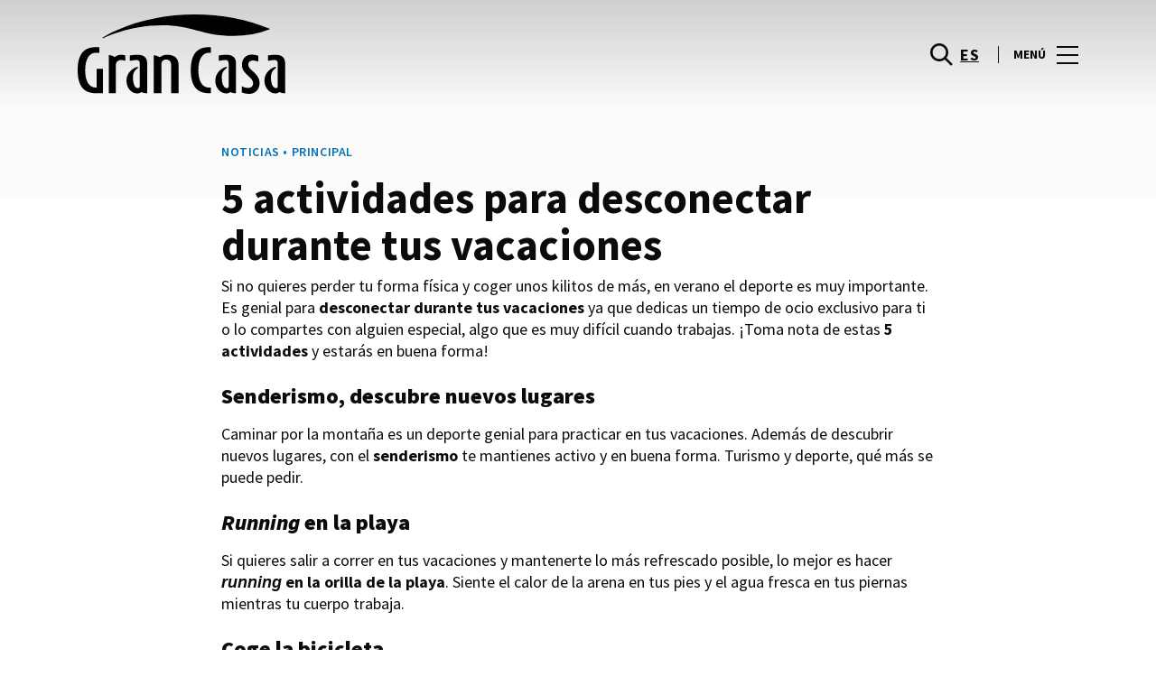

--- FILE ---
content_type: text/html; charset=UTF-8
request_url: https://www.grancasa.es/lifestyle/articles/5-actividades-desconectar-tus-vacaciones/
body_size: 1845
content:
<!DOCTYPE html>
<html lang="en">
<head>
    <meta charset="utf-8">
    <meta name="viewport" content="width=device-width, initial-scale=1">
    <title></title>
    <style>
        body {
            font-family: "Arial";
        }
    </style>
    <script type="text/javascript">
    window.awsWafCookieDomainList = [];
    window.gokuProps = {
"key":"AQIDAHjcYu/GjX+QlghicBgQ/7bFaQZ+m5FKCMDnO+vTbNg96AEYu9KlIH1uFG9YYkahiRf7AAAAfjB8BgkqhkiG9w0BBwagbzBtAgEAMGgGCSqGSIb3DQEHATAeBglghkgBZQMEAS4wEQQMQ9T3cDcw+r/kDAqrAgEQgDuFtlVWMcdBTJNubbWyYnFs86RLeZ/0Xzz4PIaBvbJbUNeY6PO6NNrI91dYimekTQmv0N7nMLL7SwSdxQ==",
          "iv":"D549qgBwCQAADmXf",
          "context":"dg0BKm4My5lp18eiR5pewQ4bcXJ8ySdKFm/fhjcvjQAZtHNnO/vnGQKz9QWZStuhk3ChQDkyYagnDZb/Z8osVK4Z8iZVqqSh/nlJkuAg2vL8koXTsOSR0xC1AFkCLCJQ7pJ7bUYDiAgPhuAZOf3tDjSGCQhNUBbVig39yfwd3R5kIOpDzseXcAx3eKlLzdV24BztkG0uzJwJywvGDwNRyI5gpYq7J3Q2UL8b+tKz8cJ6Jk/opffYXYh6Em0//98x0d8AvFz2/jBwsnvj5YEaAYlsAmtZIS6RlUTvVzcnyAIS3MQ5sNEOobcsbG1DIYGAMBS4Mgbax/qtyJ59sozymz1UAYGpCvAJ/YGybldLZHLa15X9xtj5RYCr5/Ys2bSJj/km"
};
    </script>
    <script src="https://23073214e99f.82e16d3f.us-east-2.token.awswaf.com/23073214e99f/578fac5a6db9/e919c41c1779/challenge.js"></script>
</head>
<body>
    <div id="challenge-container"></div>
    <script type="text/javascript">
        AwsWafIntegration.saveReferrer();
        AwsWafIntegration.checkForceRefresh().then((forceRefresh) => {
            if (forceRefresh) {
                AwsWafIntegration.forceRefreshToken().then(() => {
                    window.location.reload(true);
                });
            } else {
                AwsWafIntegration.getToken().then(() => {
                    window.location.reload(true);
                });
            }
        });
    </script>
    <noscript>
        <h1>JavaScript is disabled</h1>
        In order to continue, we need to verify that you're not a robot.
        This requires JavaScript. Enable JavaScript and then reload the page.
    </noscript>
</body>
</html>

--- FILE ---
content_type: text/html; charset=UTF-8
request_url: https://www.grancasa.es/lifestyle/articles/5-actividades-desconectar-tus-vacaciones/
body_size: 17747
content:
<!DOCTYPE html>
<html lang="es-ES">
	<head>
		<meta charset="UTF-8">
		<!-- <meta name="viewport" content="width=device-width, initial-scale=1.0, maximum-scale=1.0, user-scalable=no"> -->
		<meta name="viewport" content="width=device-width, initial-scale=1">

		<meta name='robots' content='index, follow, max-image-preview:large, max-snippet:-1, max-video-preview:-1' />
	<style>img:is([sizes="auto" i], [sizes^="auto," i]) { contain-intrinsic-size: 3000px 1500px }</style>
	
	<!-- This site is optimized with the Yoast SEO plugin v26.2 - https://yoast.com/wordpress/plugins/seo/ -->
	<title>5 actividades para desconectar durante tus vacaciones</title>
	<meta name="description" content="Toma nota de estas 5 actividades y estarás en buena forma. Son geniales para desconectar durante tus vacaciones y dedicar un tiempo de ocio para ti." />
	<link rel="canonical" href="https://www.grancasa.es/lifestyle/articles/5-actividades-desconectar-tus-vacaciones/" />
	<meta property="og:locale" content="es_ES" />
	<meta property="og:type" content="article" />
	<meta property="og:title" content="5 actividades para desconectar durante tus vacaciones" />
	<meta property="og:description" content="Toma nota de estas 5 actividades y estarás en buena forma. Son geniales para desconectar durante tus vacaciones y dedicar un tiempo de ocio para ti." />
	<meta property="og:url" content="https://www.grancasa.es/lifestyle/articles/5-actividades-desconectar-tus-vacaciones/" />
	<meta property="og:site_name" content="GranCasa" />
	<meta property="article:modified_time" content="2018-10-09T13:56:37+00:00" />
	<meta property="og:image" content="https://www.grancasa.es/wp-content/uploads/sites/24/2017/07/GC-vacaciones-destacado.jpg" />
	<meta property="og:image:width" content="730" />
	<meta property="og:image:height" content="529" />
	<meta property="og:image:type" content="image/jpeg" />
	<meta name="twitter:card" content="summary_large_image" />
	<meta name="twitter:label1" content="Est. reading time" />
	<meta name="twitter:data1" content="2 minutos" />
	<script type="application/ld+json" class="yoast-schema-graph">{"@context":"https://schema.org","@graph":[{"@type":"WebPage","@id":"https://www.grancasa.es/lifestyle/articles/5-actividades-desconectar-tus-vacaciones/","url":"https://www.grancasa.es/lifestyle/articles/5-actividades-desconectar-tus-vacaciones/","name":"5 actividades para desconectar durante tus vacaciones","isPartOf":{"@id":"https://www.grancasa.es/#website"},"datePublished":"2017-07-25T14:28:43+00:00","dateModified":"2018-10-09T13:56:37+00:00","description":"Toma nota de estas 5 actividades y estarás en buena forma. Son geniales para desconectar durante tus vacaciones y dedicar un tiempo de ocio para ti.","breadcrumb":{"@id":"https://www.grancasa.es/lifestyle/articles/5-actividades-desconectar-tus-vacaciones/#breadcrumb"},"inLanguage":"es","potentialAction":[{"@type":"ReadAction","target":["https://www.grancasa.es/lifestyle/articles/5-actividades-desconectar-tus-vacaciones/"]}]},{"@type":"BreadcrumbList","@id":"https://www.grancasa.es/lifestyle/articles/5-actividades-desconectar-tus-vacaciones/#breadcrumb","itemListElement":[{"@type":"ListItem","position":1,"name":"Home","item":"https://www.grancasa.es/"},{"@type":"ListItem","position":2,"name":"Calendar Articles","item":"https://www.grancasa.es/lifestyle/articles/"},{"@type":"ListItem","position":3,"name":"5 actividades para desconectar durante tus vacaciones"}]},{"@type":"WebSite","@id":"https://www.grancasa.es/#website","url":"https://www.grancasa.es/","name":"GranCasa","description":"","potentialAction":[{"@type":"SearchAction","target":{"@type":"EntryPoint","urlTemplate":"https://www.grancasa.es/?s={search_term_string}"},"query-input":{"@type":"PropertyValueSpecification","valueRequired":true,"valueName":"search_term_string"}}],"inLanguage":"es"}]}</script>
	<!-- / Yoast SEO plugin. -->


<link rel='dns-prefetch' href='//www.google.com' />
<link rel='dns-prefetch' href='//cdnjs.cloudflare.com' />
<link rel="alternate" type="application/rss+xml" title="GranCasa &raquo; Feed" href="https://www.grancasa.es/feed/" />
<link rel="alternate" type="application/rss+xml" title="GranCasa &raquo; Feed de los comentarios" href="https://www.grancasa.es/comments/feed/" />
<link rel='stylesheet' id='sbi_styles-css' href='https://www.grancasa.es/wp-content/plugins/instagram-feed-pro/css/sbi-styles.min.css?ver=6.4' type='text/css' media='all' />
<link rel='stylesheet' id='wp-block-library-css' href='https://www.grancasa.es/wp-includes/css/dist/block-library/style.min.css?ver=6.8.3' type='text/css' media='all' />
<style id='classic-theme-styles-inline-css' type='text/css'>
/*! This file is auto-generated */
.wp-block-button__link{color:#fff;background-color:#32373c;border-radius:9999px;box-shadow:none;text-decoration:none;padding:calc(.667em + 2px) calc(1.333em + 2px);font-size:1.125em}.wp-block-file__button{background:#32373c;color:#fff;text-decoration:none}
</style>
<style id='global-styles-inline-css' type='text/css'>
:root{--wp--preset--aspect-ratio--square: 1;--wp--preset--aspect-ratio--4-3: 4/3;--wp--preset--aspect-ratio--3-4: 3/4;--wp--preset--aspect-ratio--3-2: 3/2;--wp--preset--aspect-ratio--2-3: 2/3;--wp--preset--aspect-ratio--16-9: 16/9;--wp--preset--aspect-ratio--9-16: 9/16;--wp--preset--color--black: #000000;--wp--preset--color--cyan-bluish-gray: #abb8c3;--wp--preset--color--white: #ffffff;--wp--preset--color--pale-pink: #f78da7;--wp--preset--color--vivid-red: #cf2e2e;--wp--preset--color--luminous-vivid-orange: #ff6900;--wp--preset--color--luminous-vivid-amber: #fcb900;--wp--preset--color--light-green-cyan: #7bdcb5;--wp--preset--color--vivid-green-cyan: #00d084;--wp--preset--color--pale-cyan-blue: #8ed1fc;--wp--preset--color--vivid-cyan-blue: #0693e3;--wp--preset--color--vivid-purple: #9b51e0;--wp--preset--gradient--vivid-cyan-blue-to-vivid-purple: linear-gradient(135deg,rgba(6,147,227,1) 0%,rgb(155,81,224) 100%);--wp--preset--gradient--light-green-cyan-to-vivid-green-cyan: linear-gradient(135deg,rgb(122,220,180) 0%,rgb(0,208,130) 100%);--wp--preset--gradient--luminous-vivid-amber-to-luminous-vivid-orange: linear-gradient(135deg,rgba(252,185,0,1) 0%,rgba(255,105,0,1) 100%);--wp--preset--gradient--luminous-vivid-orange-to-vivid-red: linear-gradient(135deg,rgba(255,105,0,1) 0%,rgb(207,46,46) 100%);--wp--preset--gradient--very-light-gray-to-cyan-bluish-gray: linear-gradient(135deg,rgb(238,238,238) 0%,rgb(169,184,195) 100%);--wp--preset--gradient--cool-to-warm-spectrum: linear-gradient(135deg,rgb(74,234,220) 0%,rgb(151,120,209) 20%,rgb(207,42,186) 40%,rgb(238,44,130) 60%,rgb(251,105,98) 80%,rgb(254,248,76) 100%);--wp--preset--gradient--blush-light-purple: linear-gradient(135deg,rgb(255,206,236) 0%,rgb(152,150,240) 100%);--wp--preset--gradient--blush-bordeaux: linear-gradient(135deg,rgb(254,205,165) 0%,rgb(254,45,45) 50%,rgb(107,0,62) 100%);--wp--preset--gradient--luminous-dusk: linear-gradient(135deg,rgb(255,203,112) 0%,rgb(199,81,192) 50%,rgb(65,88,208) 100%);--wp--preset--gradient--pale-ocean: linear-gradient(135deg,rgb(255,245,203) 0%,rgb(182,227,212) 50%,rgb(51,167,181) 100%);--wp--preset--gradient--electric-grass: linear-gradient(135deg,rgb(202,248,128) 0%,rgb(113,206,126) 100%);--wp--preset--gradient--midnight: linear-gradient(135deg,rgb(2,3,129) 0%,rgb(40,116,252) 100%);--wp--preset--font-size--small: 13px;--wp--preset--font-size--medium: 20px;--wp--preset--font-size--large: 36px;--wp--preset--font-size--x-large: 42px;--wp--preset--spacing--20: 0.44rem;--wp--preset--spacing--30: 0.67rem;--wp--preset--spacing--40: 1rem;--wp--preset--spacing--50: 1.5rem;--wp--preset--spacing--60: 2.25rem;--wp--preset--spacing--70: 3.38rem;--wp--preset--spacing--80: 5.06rem;--wp--preset--shadow--natural: 6px 6px 9px rgba(0, 0, 0, 0.2);--wp--preset--shadow--deep: 12px 12px 50px rgba(0, 0, 0, 0.4);--wp--preset--shadow--sharp: 6px 6px 0px rgba(0, 0, 0, 0.2);--wp--preset--shadow--outlined: 6px 6px 0px -3px rgba(255, 255, 255, 1), 6px 6px rgba(0, 0, 0, 1);--wp--preset--shadow--crisp: 6px 6px 0px rgba(0, 0, 0, 1);}:where(.is-layout-flex){gap: 0.5em;}:where(.is-layout-grid){gap: 0.5em;}body .is-layout-flex{display: flex;}.is-layout-flex{flex-wrap: wrap;align-items: center;}.is-layout-flex > :is(*, div){margin: 0;}body .is-layout-grid{display: grid;}.is-layout-grid > :is(*, div){margin: 0;}:where(.wp-block-columns.is-layout-flex){gap: 2em;}:where(.wp-block-columns.is-layout-grid){gap: 2em;}:where(.wp-block-post-template.is-layout-flex){gap: 1.25em;}:where(.wp-block-post-template.is-layout-grid){gap: 1.25em;}.has-black-color{color: var(--wp--preset--color--black) !important;}.has-cyan-bluish-gray-color{color: var(--wp--preset--color--cyan-bluish-gray) !important;}.has-white-color{color: var(--wp--preset--color--white) !important;}.has-pale-pink-color{color: var(--wp--preset--color--pale-pink) !important;}.has-vivid-red-color{color: var(--wp--preset--color--vivid-red) !important;}.has-luminous-vivid-orange-color{color: var(--wp--preset--color--luminous-vivid-orange) !important;}.has-luminous-vivid-amber-color{color: var(--wp--preset--color--luminous-vivid-amber) !important;}.has-light-green-cyan-color{color: var(--wp--preset--color--light-green-cyan) !important;}.has-vivid-green-cyan-color{color: var(--wp--preset--color--vivid-green-cyan) !important;}.has-pale-cyan-blue-color{color: var(--wp--preset--color--pale-cyan-blue) !important;}.has-vivid-cyan-blue-color{color: var(--wp--preset--color--vivid-cyan-blue) !important;}.has-vivid-purple-color{color: var(--wp--preset--color--vivid-purple) !important;}.has-black-background-color{background-color: var(--wp--preset--color--black) !important;}.has-cyan-bluish-gray-background-color{background-color: var(--wp--preset--color--cyan-bluish-gray) !important;}.has-white-background-color{background-color: var(--wp--preset--color--white) !important;}.has-pale-pink-background-color{background-color: var(--wp--preset--color--pale-pink) !important;}.has-vivid-red-background-color{background-color: var(--wp--preset--color--vivid-red) !important;}.has-luminous-vivid-orange-background-color{background-color: var(--wp--preset--color--luminous-vivid-orange) !important;}.has-luminous-vivid-amber-background-color{background-color: var(--wp--preset--color--luminous-vivid-amber) !important;}.has-light-green-cyan-background-color{background-color: var(--wp--preset--color--light-green-cyan) !important;}.has-vivid-green-cyan-background-color{background-color: var(--wp--preset--color--vivid-green-cyan) !important;}.has-pale-cyan-blue-background-color{background-color: var(--wp--preset--color--pale-cyan-blue) !important;}.has-vivid-cyan-blue-background-color{background-color: var(--wp--preset--color--vivid-cyan-blue) !important;}.has-vivid-purple-background-color{background-color: var(--wp--preset--color--vivid-purple) !important;}.has-black-border-color{border-color: var(--wp--preset--color--black) !important;}.has-cyan-bluish-gray-border-color{border-color: var(--wp--preset--color--cyan-bluish-gray) !important;}.has-white-border-color{border-color: var(--wp--preset--color--white) !important;}.has-pale-pink-border-color{border-color: var(--wp--preset--color--pale-pink) !important;}.has-vivid-red-border-color{border-color: var(--wp--preset--color--vivid-red) !important;}.has-luminous-vivid-orange-border-color{border-color: var(--wp--preset--color--luminous-vivid-orange) !important;}.has-luminous-vivid-amber-border-color{border-color: var(--wp--preset--color--luminous-vivid-amber) !important;}.has-light-green-cyan-border-color{border-color: var(--wp--preset--color--light-green-cyan) !important;}.has-vivid-green-cyan-border-color{border-color: var(--wp--preset--color--vivid-green-cyan) !important;}.has-pale-cyan-blue-border-color{border-color: var(--wp--preset--color--pale-cyan-blue) !important;}.has-vivid-cyan-blue-border-color{border-color: var(--wp--preset--color--vivid-cyan-blue) !important;}.has-vivid-purple-border-color{border-color: var(--wp--preset--color--vivid-purple) !important;}.has-vivid-cyan-blue-to-vivid-purple-gradient-background{background: var(--wp--preset--gradient--vivid-cyan-blue-to-vivid-purple) !important;}.has-light-green-cyan-to-vivid-green-cyan-gradient-background{background: var(--wp--preset--gradient--light-green-cyan-to-vivid-green-cyan) !important;}.has-luminous-vivid-amber-to-luminous-vivid-orange-gradient-background{background: var(--wp--preset--gradient--luminous-vivid-amber-to-luminous-vivid-orange) !important;}.has-luminous-vivid-orange-to-vivid-red-gradient-background{background: var(--wp--preset--gradient--luminous-vivid-orange-to-vivid-red) !important;}.has-very-light-gray-to-cyan-bluish-gray-gradient-background{background: var(--wp--preset--gradient--very-light-gray-to-cyan-bluish-gray) !important;}.has-cool-to-warm-spectrum-gradient-background{background: var(--wp--preset--gradient--cool-to-warm-spectrum) !important;}.has-blush-light-purple-gradient-background{background: var(--wp--preset--gradient--blush-light-purple) !important;}.has-blush-bordeaux-gradient-background{background: var(--wp--preset--gradient--blush-bordeaux) !important;}.has-luminous-dusk-gradient-background{background: var(--wp--preset--gradient--luminous-dusk) !important;}.has-pale-ocean-gradient-background{background: var(--wp--preset--gradient--pale-ocean) !important;}.has-electric-grass-gradient-background{background: var(--wp--preset--gradient--electric-grass) !important;}.has-midnight-gradient-background{background: var(--wp--preset--gradient--midnight) !important;}.has-small-font-size{font-size: var(--wp--preset--font-size--small) !important;}.has-medium-font-size{font-size: var(--wp--preset--font-size--medium) !important;}.has-large-font-size{font-size: var(--wp--preset--font-size--large) !important;}.has-x-large-font-size{font-size: var(--wp--preset--font-size--x-large) !important;}
:where(.wp-block-post-template.is-layout-flex){gap: 1.25em;}:where(.wp-block-post-template.is-layout-grid){gap: 1.25em;}
:where(.wp-block-columns.is-layout-flex){gap: 2em;}:where(.wp-block-columns.is-layout-grid){gap: 2em;}
:root :where(.wp-block-pullquote){font-size: 1.5em;line-height: 1.6;}
</style>
<link rel='stylesheet' id='sierra-products-css' href='https://www.grancasa.es/wp-content/plugins/sierra-products/public/css/products-public.css?ver=2.4.0' type='text/css' media='all' />
<link rel='stylesheet' id='sonae-styles-css' href='https://www.grancasa.es/wp-content/themes/sonae-sierra/dist/css/main-f6cc1e8694.min.css' type='text/css' media='' />
<link rel='stylesheet' id='video-conferencing-with-zoom-api-css' href='https://www.grancasa.es/wp-content/plugins/video-conferencing-with-zoom-api/assets/public/css/style.min.css?ver=4.6.5' type='text/css' media='all' />
<script type="text/javascript">var SierraAPI = {"root":"https:\/\/www.grancasa.es\/wp-json","nonce":"ec51fa824d","language":"es"};</script><script type="text/javascript" src="https://www.grancasa.es/wp-includes/js/jquery/jquery.min.js?ver=3.7.1" id="jquery-core-js"></script>
<script type="text/javascript" src="https://www.grancasa.es/wp-includes/js/jquery/jquery-migrate.min.js?ver=3.4.1" id="jquery-migrate-js"></script>
<link rel="https://api.w.org/" href="https://www.grancasa.es/wp-json/" /><link rel="alternate" title="JSON" type="application/json" href="https://www.grancasa.es/wp-json/wp/v2/sc_article/21891" /><link rel="EditURI" type="application/rsd+xml" title="RSD" href="https://www.grancasa.es/xmlrpc.php?rsd" />
<meta name="generator" content="WordPress 6.8.3" />
<link rel='shortlink' href='https://www.grancasa.es/?p=21891' />
<link rel="alternate" title="oEmbed (JSON)" type="application/json+oembed" href="https://www.grancasa.es/wp-json/oembed/1.0/embed?url=https%3A%2F%2Fwww.grancasa.es%2Flifestyle%2Farticles%2F5-actividades-desconectar-tus-vacaciones%2F" />
<link rel="alternate" title="oEmbed (XML)" type="text/xml+oembed" href="https://www.grancasa.es/wp-json/oembed/1.0/embed?url=https%3A%2F%2Fwww.grancasa.es%2Flifestyle%2Farticles%2F5-actividades-desconectar-tus-vacaciones%2F&#038;format=xml" />

<!--BEGIN: TRACKING CODE MANAGER (v2.5.0) BY INTELLYWP.COM IN HEAD//-->
<!-- Matomo -->
<script type="text/javascript">
  var _paq = window._paq = window._paq || [];
  /* tracker methods like "setCustomDimension" should be called before "trackPageView" */
  // Call disableCookies before calling trackPageView 
  _paq.push(['disableCookies']);
  _paq.push(['trackPageView']);
  _paq.push(['enableLinkTracking']);
  (function() {
    var u="https://www.grancasa.es/matomo/";
    _paq.push(['setTrackerUrl', u+'matomo.php']);
    _paq.push(['setSiteId', '25']);
    /* Sierra Piwik */
    var secondaryTrackerUrl = 'https://s.sonaesierra.info/piwik.php';
    var secondaryWebsiteId = 24;
    _paq.push(['addTracker', secondaryTrackerUrl, secondaryWebsiteId]);
    /* END Sierra Piwik */
    var d=document, g=d.createElement('script'), s=d.getElementsByTagName('script')[0];
    g.type='text/javascript'; g.async=true; g.src='//www.grancasa.es/matomo/matomo.js'; s.parentNode.insertBefore(g,s);
  })();
</script>
<!-- End Matomo Code -->
<!-- Google Consent Mode -->
<script>
    window.dataLayer = window.dataLayer || [];
    function gtag() {
        dataLayer.push(arguments);
    }
    gtag("consent", "default", {
        ad_storage: "denied",
        analytics_storage: "denied",
        functionality_storage: "denied",
        personalization_storage: "denied",
        security_storage: "granted",
        wait_for_update: 500,
    });
    gtag("set", "ads_data_redaction", true);
</script>
<!-- End Google Consent Mode -->

<!-- Google Tag Manager -->
<script>(function(w,d,s,l,i){w[l]=w[l]||[];w[l].push({'gtm.start':
new Date().getTime(),event:'gtm.js'});var f=d.getElementsByTagName(s)[0],
j=d.createElement(s),dl=l!='dataLayer'?'&l='+l:'';j.async=true;j.src=
'https://www.googletagmanager.com/gtm.js?id='+i+dl;f.parentNode.insertBefore(j,f);
})(window,document,'script','dataLayer','GTM-MH578HB');</script>
<!-- End Google Tag Manager -->
<!--END: https://wordpress.org/plugins/tracking-code-manager IN HEAD//--><style>
					:root {
						--shopping-color: #0072b8;
						--shopping-logo: url("https://www.grancasa.es/wp-content/uploads/sites/24/2023/09/gran-casa.svg");
						--shopping-logo-dark: url("https://www.grancasa.es/wp-content/uploads/sites/24/2023/09/gran-casa.svg");
						--shopping-logo-filter: invert(1);
						
					}
				</style><script id="Cookiebot" src="https://consent.cookiebot.com/uc.js" data-cbid="59ca6869-497a-474a-b351-25478a3187d0" data-blockingmode="auto" type="text/javascript"></script>      <meta name="onesignal" content="wordpress-plugin"/>
            <script>

      window.OneSignalDeferred = window.OneSignalDeferred || [];

      OneSignalDeferred.push(function(OneSignal) {
        var oneSignal_options = {};
        window._oneSignalInitOptions = oneSignal_options;

        oneSignal_options['serviceWorkerParam'] = { scope: '/' };
oneSignal_options['serviceWorkerPath'] = 'OneSignalSDKWorker.js.php';

        OneSignal.Notifications.setDefaultUrl("https://www.grancasa.es");

        oneSignal_options['wordpress'] = true;
oneSignal_options['appId'] = '3422eb72-20c8-44b9-9794-e1dfbe64d3c4';
oneSignal_options['allowLocalhostAsSecureOrigin'] = true;
oneSignal_options['welcomeNotification'] = { };
oneSignal_options['welcomeNotification']['title'] = "GranCasa";
oneSignal_options['welcomeNotification']['message'] = "¡Bienvenido! Permanezca atento, compartiremos todas las noticias de GranCasa.";
oneSignal_options['path'] = "https://www.grancasa.es/wp-content/plugins/onesignal-free-web-push-notifications/sdk_files/";
oneSignal_options['safari_web_id'] = "web.onesignal.auto.1f7edc6b-077e-4a04-b244-6d0a0c671761";
oneSignal_options['promptOptions'] = { };
oneSignal_options['promptOptions']['actionMessage'] = "¿Te gustaría recibir todas las noticias y novedades de GranCasa?";
oneSignal_options['promptOptions']['acceptButtonText'] = "Si, acepto";
oneSignal_options['promptOptions']['cancelButtonText'] = "No, gracias";
              OneSignal.init(window._oneSignalInitOptions);
              OneSignal.Slidedown.promptPush()      });

      function documentInitOneSignal() {
        var oneSignal_elements = document.getElementsByClassName("OneSignal-prompt");

        var oneSignalLinkClickHandler = function(event) { OneSignal.Notifications.requestPermission(); event.preventDefault(); };        for(var i = 0; i < oneSignal_elements.length; i++)
          oneSignal_elements[i].addEventListener('click', oneSignalLinkClickHandler, false);
      }

      if (document.readyState === 'complete') {
           documentInitOneSignal();
      }
      else {
           window.addEventListener("load", function(event){
               documentInitOneSignal();
          });
      }
    </script>
<link rel="icon" href="https://www.grancasa.es/wp-content/uploads/sites/24/2017/05/cropped-grancasa-32x32.png" sizes="32x32" />
<link rel="icon" href="https://www.grancasa.es/wp-content/uploads/sites/24/2017/05/cropped-grancasa-192x192.png" sizes="192x192" />
<link rel="apple-touch-icon" href="https://www.grancasa.es/wp-content/uploads/sites/24/2017/05/cropped-grancasa-180x180.png" />
<meta name="msapplication-TileImage" content="https://www.grancasa.es/wp-content/uploads/sites/24/2017/05/cropped-grancasa-270x270.png" />
	</head>

	<body class="wp-singular sc_article-template-default single single-sc_article postid-21891 wp-theme-sonae-sierra shopping-logo-md cookiebot-loading theme">
		
				
<header class="header-wrapper">
		<div class="qr-notification d-none" id="js-qr-notification" >
	<div class="container">
		<div class="qr-notification__content">
			<a href="#" class="qr-notification__item" id="js-qr-cookie-link">
				<i class="icon icon--g-location-white"></i>
				<span id="js-qr-cookie-message"></span>
			</a>
			<button type="button" class="qr-notification__item" id="js-qr-cookie-remove">
				<i class="icon icon--g-close icon--invert"></i>
			</button>
		</div>
	</div>
</div>

	<div id="js-header" class="header" >
		<div class="header__nav container">
			<a href="https://www.grancasa.es/" class="header__logo" aria-label="logo"></a>

			<div class="header__menu">
				<div class="header__items" id="js-menu-items">
					<div class="header__item js-modal-open d-none d-md-flex" data-modal="#modal-search">
						<i class="icon icon--g-search"></i>
					</div>

					<!-- <a href="#" class="header__item">
						<i class="icon icon--g-cart"></i>
					</a> -->

					
					<div class="header__item d-none d-md-flex" data-js="aside" data-target="#bookings-aside" style="display: none!important;">
						<i class="icon icon--g-book"></i>
						<div class="states states--error d-none" data-booking="quantity"></div>
											</div>

												<div class="header__item">
								<a class="lang active" href="https://www.grancasa.es/lifestyle/articles/5-actividades-desconectar-tus-vacaciones/">es</a>							</div>
											</div>

				<button class="header__btn d-none d-md-flex" id="js-menu-btn" type="button">
					<div class="header__title">Menú</div>
					<div class="header__toggle">
						<span></span>
						<span></span>
						<span></span>
					</div>
				</button>
			</div>
		</div>

		
<div class="aside" id="js-aside">
	<a href="https://www.grancasa.es/" class="aside__logo" aria-label="Logo"></a>
	<div class="aside__page">5 actividades para desconectar durante tus vacaciones</div>

	<div class="aside__container" id="js-aside-container">
		<nav id="js-menu-aside" class="menu-aside"><ul id="menu-primary-navigation-es" class="menu"><li id="menu-item-9634" class="menu-item menu-item-type-custom menu-item-object-custom menu-item-has-children menu-item-9634"><a href="https://www.grancasa.es/visitar/">Visitar<span class="expand"></span></a>
<ul class="sub-menu">
	<li id="menu-item-16039" class="menu-item menu-item-type-custom menu-item-object-custom menu-item-16039"><a href="https://www.grancasa.es/mapa/#/">Mapa</a></li>
	<li id="menu-item-62961" class="menu-item menu-item-type-custom menu-item-object-custom menu-item-62961"><a href="https://www.grancasa.es/horario/">Horario</a></li>
	<li id="menu-item-74087" class="menu-item menu-item-type-custom menu-item-object-custom menu-item-74087"><a href="https://www.grancasa.es/contactos/">Contactos</a></li>
	<li id="menu-item-74088" class="menu-item menu-item-type-custom menu-item-object-custom menu-item-74088"><a href="https://www.grancasa.es/servicios/">Servicios</a></li>
	<li id="menu-item-76544" class="menu-item menu-item-type-custom menu-item-object-custom menu-item-76544"><a href="https://www.grancasa.es/visita-virtual/">Visita Virtual 360º</a></li>
</ul>
</li>
<li id="menu-item-32" class="menu-item menu-item-type-custom menu-item-object-custom menu-item-32"><a href="https://www.grancasa.es/store/">Tiendas</a></li>
<li id="menu-item-61903" class="menu-item menu-item-type-custom menu-item-object-custom menu-item-61903"><a href="https://www.grancasa.es/restaurantes/">Restaurantes</a></li>
<li id="menu-item-61904" class="menu-item menu-item-type-custom menu-item-object-custom menu-item-61904"><a href="https://www.grancasa.es/lifestyle/events/">Agenda Cultural</a></li>
<li id="menu-item-69423" class="menu-item menu-item-type-custom menu-item-object-custom menu-item-has-children menu-item-69423"><a href="#">Inspiración<span class="expand"></span></a>
<ul class="sub-menu">
	<li id="menu-item-74089" class="menu-item menu-item-type-custom menu-item-object-custom menu-item-74089"><a href="https://www.grancasa.es/lifestyle/articles/">Blog</a></li>
	<li id="menu-item-74090" class="menu-item menu-item-type-custom menu-item-object-custom menu-item-74090"><a href="https://www.grancasa.es/fashion/articles/">Moda</a></li>
</ul>
</li>
<li id="menu-item-74176" class="menu-item menu-item-type-custom menu-item-object-custom menu-item-has-children menu-item-74176"><a>Sostenibilidad<span class="expand"></span></a>
<ul class="sub-menu">
	<li id="menu-item-77927" class="menu-item menu-item-type-custom menu-item-object-custom menu-item-77927"><a href="https://www.grancasa.es/sostenibilidad/">Nuestra Misión</a></li>
	<li id="menu-item-74177" class="menu-item menu-item-type-custom menu-item-object-custom menu-item-74177"><a href="https://www.grancasa.es/planeta/">Cuidamos el Planeta</a></li>
	<li id="menu-item-74178" class="menu-item menu-item-type-custom menu-item-object-custom menu-item-74178"><a href="https://www.grancasa.es/personas/">Desarrollo de las Personas</a></li>
</ul>
</li>
</ul></nav>	</div>

			<div class="aside__item" id="js-aside-social">
			<div class="aside__title">
				Redes Sociales			</div>

			<ul id="menu-social-menu" class="menu-social"><li id="menu-item-33" class="facebook menu-item menu-item-type-custom menu-item-object-custom menu-item-33"><a target="_blank" href="http://www.facebook.com/grancasazgz">Facebook<span class="icon icon--facebook"></span></a></li>
<li id="menu-item-34" class="twitter menu-item menu-item-type-custom menu-item-object-custom menu-item-34"><a target="_blank" href="https://twitter.com/grancasazgz">Twitter<span class="icon icon--twitter-x"></span></a></li>
<li id="menu-item-8269" class="instagram menu-item menu-item-type-custom menu-item-object-custom menu-item-8269"><a target="_blank" href="https://www.instagram.com/grancasazgz/">Instagram<span class="icon icon--instagram"></span></a></li>
</ul>		</div>
	
	<div class="aside__footer">
					<ul class="menu-lang">
				<li class="menu-lang__item active">
							<a href="https://www.grancasa.es/lifestyle/articles/5-actividades-desconectar-tus-vacaciones/">es</a>
						</li>			</ul>
			
		<!-- <a href="#" class="link">
			Iniciar sesión y registrarse		</a> -->

		<button class="aside__close" id="js-menu-close" type="button" aria-label="Close">
			<i class="icon icon--g-close"></i>
		</button>
	</div>

</div>

<div class="menu-overlay d-none" id="js-menu-overlay"></div>

		<div id="bookings-aside" class="aside aside--bookings" data-token="8b4dbf0b3e">
	<button class="aside__close" data-aside="close" type="button" aria-label="Close">
		<i class="icon icon--g-close"></i>
	</button>

	<div class="aside__container">
		<div class="entry-label">Servicios</div>
		<div class="entry-title">Os seus serviços ativos</div>
		<div class="entry-excerpt">At velit ipsum lacus nullam quai. Nisi sagttis hatogue ramcs Vitac kto in ausue nalla ristes.</div>
		<div class="d-flex flex-column gap-3" data-bookings="list"></div>
	</div>

	<div class="aside__footer">
					<a href="https://www.grancasa.es/account/services/" class="link d-none" data-bookings="view-bookings">Ver Todos os serviços</a>
							<a href="https://www.grancasa.es/servicios/" class="link d-none" data-bookings="view-services">Ver Todos os serviços</a>
			</div>
</div>
<div class="menu-overlay d-none" data-target="#bookings-aside"></div>

			</div>
</header>

		<main class="main" role="main">

		<article class="entry">
			<div class="container">
				<div class="content-container">
					<div class="entry-header ">
			<div class="entry-label d-flex align-items-center gap-2">
			noticias • Principal		</div>
	
	<h1 class="entry-title">
		5 actividades para desconectar durante tus vacaciones	</h1>

	</div>

									</div>
			</div>

			
			<div class="entry-bg">
				<div class="container">
					<div class="content-container">
										</div>
				</div>
			</div>

			<div class="container">
				<div class="content-container">
											<div class="entry-content">
							<p>Si no quieres perder tu forma física y coger unos kilitos de más, en verano el deporte es muy importante. Es genial para <strong>desconectar durante tus vacaciones</strong> ya que dedicas un tiempo de ocio exclusivo para ti o lo compartes con alguien especial, algo que es muy difícil cuando trabajas. ¡Toma nota de estas <strong>5 actividades</strong> y estarás en buena forma!</p>
<h3><strong>Senderismo, descubre nuevos lugares</strong></h3>
<p>Caminar por la montaña es un deporte genial para practicar en tus vacaciones. Además de descubrir nuevos lugares, con el <strong>senderismo</strong> te mantienes activo y en buena forma. Turismo y deporte, qué más se puede pedir.</p>
<p><a href="https://www.grancasa.es/wp-content/uploads/sites/24/2017/07/GC-vacaciones-1.jpg"></a></p>
<h3><strong><em>Running</em></strong><strong> en la playa</strong></h3>
<p>Si quieres salir a correr en tus vacaciones y mantenerte lo más refrescado posible, lo mejor es hacer <strong><em>running</em> en la orilla de la playa</strong>. Siente el calor de la arena en tus pies y el agua fresca en tus piernas mientras tu cuerpo trabaja.</p>
<h3><strong>Coge la bicicleta</strong></h3>
<p>No todo el mundo disfruta viendo una etapa del Tour de Francia, y eso que son geniales para hacer la siesta, pero a muchas personas les encanta pedalear. El <strong>ciclismo</strong> es uno de los mejores deportes para desconectar durante tus vacaciones porque te mantienes en forma, descubres parajes increíbles y estás en contacto con la naturaleza. ¡A pedalear!</p>
<p>&nbsp;</p>
<h3><strong><a href="https://www.grancasa.es/wp-content/uploads/sites/24/2017/07/GC-vacaciones-3.jpg"></a></strong></h3>
<h3><strong>¿Jugamos a las raquetas?</strong></h3>
<p>Otros deportes divertidos que puedes practicar en familia son los de raqueta. Puedes acercarte a alguno de los recintos deportivos de Zaragoza o aprovechar tu visita a la playa para <strong>jugar con las raquetas</strong>, genial para no pensar en el trabajo.</p>
<p><a href="https://www.grancasa.es/wp-content/uploads/sites/24/2017/07/GC-vacaciones-4.jpg"></a></p>
<h3><strong>La natación, la estrella del verano</strong></h3>
<p>Sin duda, el deporte estrella para desconectar de tus vacaciones es la <strong>natación</strong>. ¡Es genial! Puede practicarla cualquier persona y tiene muchos beneficios: no genera impacto en articulaciones, trabajas todo el cuerpo, te mantienes en forma… Además de nadar, también puedes hacer ejercicios en el agua.</p>
<p>En nuestras <a href="https://www.grancasa.es/store_category/ropa-deportiva/">tiendas de ropa deportiva</a> encontrarás todo lo necesario para no parar este verano. ¿Vienes a GranCasa para mantenerte en forma?</p>
						</div>
					
									</div>
			</div>

			
			<div class="container">
				<div class="content-container">
					
					<div class="entry-item">
	<div class="entry-subtitle">Publicación</div>
	<span>25 julio 2017</span>
</div>
		<div class="entry-categories">
			<div class="entry-subtitle">Categorías</div>
							<a href="https://www.grancasa.es/lifestyle/category/eventos/" class="category">Eventos</a>
					</div>
	<div class="entry-share"><div class="sharedaddy sd-sharing-enabled"><div class="robots-nocontent sd-block sd-social sd-social-icon sd-sharing"><h3 class="sd-title">Share this:</h3><div class="sd-content"><ul><li class="share-facebook"><a rel="nofollow noopener noreferrer"
				data-shared="sharing-facebook-21891"
				class="share-facebook sd-button share-icon no-text"
				href="https://www.grancasa.es/lifestyle/articles/5-actividades-desconectar-tus-vacaciones/?share=facebook"
				target="_blank"
				aria-labelledby="sharing-facebook-21891"
				>
				<span id="sharing-facebook-21891" hidden>Click to share on Facebook (Opens in new window)</span>
				<span>Facebook</span>
			</a></li><li class="share-end"></li></ul></div></div></div></div>				</div>
			</div>
		</article>

	
<section class="section section--grey swiper-section">
	<div class="container">
		<div class="content-container text-center">
			<h2 class="section__label">Promociones • Relacionado</h2>
			<h3 class="section__title">Todo lo que necesitas en un solo espacio</h3>
		</div>

		<div class="swiper swiper--related">
			<div class="swiper-top-nav">
				<div class="swiper-button-next"></div>
				<div class="swiper-button-prev"></div>
			</div>
			<div class="swiper-wrapper">
				
					<div class="swiper-slide">
						
<a class="news-card" href="https://www.grancasa.es/lifestyle/articles/san-valentin-2026/">
	
	<div class="news-card__container">
					<div class="img-wrapper img-wrapper--1x1">
				<img src="https://www.grancasa.es/wp-content/uploads/sites/24/2026/01/san-valentin-gran-casa-460x460.jpg" alt="Todo listo para San Valentín en GranCasa">
							</div>
		
		<div class="news-card__content">
						<h5 class="card-title">Todo listo para San Valentín en GranCasa</h5>
						<div class="card-excerpt">Con San Valentín 2026, GranCasa se llena de vida. Una cita pensada para disfrutar en pareja, con actividades de ocio,...</div>

		</div>

		<div class="link link--arrow-right">
			Saber más		</div>
	</div>
</a>
					</div>

					
					<div class="swiper-slide">
						
<a class="news-card" href="https://www.grancasa.es/lifestyle/articles/encesta-con-el-corazon/">
	
	<div class="news-card__container">
					<div class="img-wrapper img-wrapper--1x1">
				<img src="https://www.grancasa.es/wp-content/uploads/sites/24/2024/09/basketlovers-tablet-460x460.jpg" alt="Encesta con el corazón">
							</div>
		
		<div class="news-card__content">
			<div class="d-flex align-items-center gap-2"><h4 class="card-label">Principal</h4></div>			<h5 class="card-title">Encesta con el corazón</h5>
						<div class="card-excerpt">BASES DE LA PROMOCIÓN “ENCESTA CON EL CORAZÓN” DEL CENTRO COMERCIAL GRANCASA &nbsp; 1. Compañía organizadora La promoción “ENCESTA CON...</div>

		</div>

		<div class="link link--arrow-right">
			Saber más		</div>
	</div>
</a>
					</div>

					
					<div class="swiper-slide">
						
<a class="news-card" href="https://www.grancasa.es/lifestyle/articles/asi-fue-el-mg-de-juanjo-bona-en-grancasa/">
	
	<div class="news-card__container">
					<div class="img-wrapper img-wrapper--1x1">
				<img src="https://www.grancasa.es/wp-content/uploads/sites/24/2024/04/abmf1256-460x460.jpg" alt="Así fue el M&#038;G de Juanjo Bona en GranCasa">
							</div>
		
		<div class="news-card__content">
			<div class="d-flex align-items-center gap-2"><h4 class="card-label">Principal</h4></div>			<h5 class="card-title">Así fue el M&#038;G de Juanjo Bona en GranCasa</h5>
						<div class="card-excerpt">GranCasa se transformó en el escenario perfecto, lleno de emoción y música este pasado lunes 22 de abril cuando Juanjo...</div>

		</div>

		<div class="link link--arrow-right">
			Saber más		</div>
	</div>
</a>
					</div>

					
					<div class="swiper-slide">
						
<a class="news-card" href="https://www.grancasa.es/lifestyle/articles/grancasa-da-la-bienvenida-a-la-navidad/">
	
	<div class="news-card__container">
					<div class="img-wrapper img-wrapper--1x1">
				<img src="https://www.grancasa.es/wp-content/uploads/sites/24/2023/11/grancasa-da-la-bienvenida-a-la-navidad-papa-noel-460x450.jpg" alt="GranCasa da la bienvenida a la Navidad">
							</div>
		
		<div class="news-card__content">
			<div class="d-flex align-items-center gap-2"><h4 class="card-label">Principal</h4></div>			<h5 class="card-title">GranCasa da la bienvenida a la Navidad</h5>
						<div class="card-excerpt">Ya está aquí la Navidad porque hemos entrado de lleno en el mes de diciembre y queremos celebrarlo contigo desde...</div>

		</div>

		<div class="link link--arrow-right">
			Saber más		</div>
	</div>
</a>
					</div>

					
					<div class="swiper-slide">
						
<a class="news-card" href="https://www.grancasa.es/lifestyle/articles/un-mes-especial-para-toda-la-familia/">
	
	<div class="news-card__container">
					<div class="img-wrapper img-wrapper--1x1">
				<img src="https://www.grancasa.es/wp-content/uploads/sites/24/2023/09/un-mes-especial-para-toda-la-familiateatro-460x460.jpg" alt="¡Un mes especial para toda la familia!">
							</div>
		
		<div class="news-card__content">
			<div class="d-flex align-items-center gap-2"><h4 class="card-label">Principal</h4></div>			<h5 class="card-title">¡Un mes especial para toda la familia!</h5>
						<div class="card-excerpt">Llega octubre y Zaragoza se convierte en una ciudad festiva con motivo del Pilar, y termina de la forma más...</div>

		</div>

		<div class="link link--arrow-right">
			Saber más		</div>
	</div>
</a>
					</div>

					
					<div class="swiper-slide">
						
<a class="news-card" href="https://www.grancasa.es/lifestyle/articles/otono-en-grancasa-muchas-sorpresas-proximos-meses/">
	
	<div class="news-card__container">
					<div class="img-wrapper img-wrapper--1x1">
				<img src="https://www.grancasa.es/wp-content/uploads/sites/24/2021/10/explosion-de-color-en-otono.jpg" alt="Bienvenido otoño en GranCasa tenemos muchas sorpresas para los próximos meses">
							</div>
		
		<div class="news-card__content">
			<div class="d-flex align-items-center gap-2"><h4 class="card-label">Principal</h4></div>			<h5 class="card-title">Bienvenido otoño en GranCasa tenemos muchas sorpresas para los próximos meses</h5>
						<div class="card-excerpt">En el artículo de hoy en el blog de GranCasa, vamos a hablar de las novedades que tenemos preparadas para...</div>

		</div>

		<div class="link link--arrow-right">
			Saber más		</div>
	</div>
</a>
					</div>

					
					<div class="swiper-slide">
						
<a class="news-card" href="https://www.grancasa.es/lifestyle/articles/julio-repleto-actividades-en-grancasa/">
	
	<div class="news-card__container">
					<div class="img-wrapper img-wrapper--1x1">
				<img src="https://www.grancasa.es/wp-content/uploads/sites/24/2023/06/llena-de-ocio-tus-fines-de-semana-julio-desktop-460x460.jpg" alt="Un julio repleto de actividades te espera en GranCasa">
							</div>
		
		<div class="news-card__content">
			<div class="d-flex align-items-center gap-2"><h4 class="card-label">Principal</h4></div>			<h5 class="card-title">Un julio repleto de actividades te espera en GranCasa</h5>
						<div class="card-excerpt">La estación estival es una época de vacaciones, pero también hay muchas semanas en las que, por desgracia, tenemos que...</div>

		</div>

		<div class="link link--arrow-right">
			Saber más		</div>
	</div>
</a>
					</div>

					
					<div class="swiper-slide">
						
<a class="news-card" href="https://www.grancasa.es/lifestyle/articles/orgullosos-de-este-dia/">
	
	<div class="news-card__container">
					<div class="img-wrapper img-wrapper--1x1">
				<img src="https://www.grancasa.es/wp-content/uploads/sites/24/2023/06/orgullosos-de-este-dia-460x450.jpg" alt="Orgullosos de este día">
							</div>
		
		<div class="news-card__content">
			<div class="d-flex align-items-center gap-2"><h4 class="card-label">Principal</h4></div>			<h5 class="card-title">Orgullosos de este día</h5>
						<div class="card-excerpt">Todas las fechas mundiales son especiales, pero esta lo es aun con más motivo porque se trata de gritar a...</div>

		</div>

		<div class="link link--arrow-right">
			Saber más		</div>
	</div>
</a>
					</div>

					
					<div class="swiper-slide">
						
<a class="news-card" href="https://www.grancasa.es/lifestyle/articles/te-hace-un-planazo-en-grancasa/">
	
	<div class="news-card__container">
					<div class="img-wrapper img-wrapper--1x1">
				<img src="https://www.grancasa.es/wp-content/uploads/sites/24/2023/05/cultura-en-el-centro-2-460x450.jpg" alt="¿Te hace un planazo en GranCasa?">
							</div>
		
		<div class="news-card__content">
			<div class="d-flex align-items-center gap-2"><h4 class="card-label">Principal</h4></div>			<h5 class="card-title">¿Te hace un planazo en GranCasa?</h5>
						<div class="card-excerpt">En el mes de mayo ya se palpa el ambiente festivo del verano y por eso en el centro comercial...</div>

		</div>

		<div class="link link--arrow-right">
			Saber más		</div>
	</div>
</a>
					</div>

					
					<div class="swiper-slide">
						
<a class="news-card" href="https://www.grancasa.es/lifestyle/articles/el-arte-presente-en-gran-casa/">
	
	<div class="news-card__container">
					<div class="img-wrapper img-wrapper--1x1">
				<img src="https://www.grancasa.es/wp-content/uploads/sites/24/2021/02/graficovid-destacada-ok.jpg" alt="El arte, presente en Gran Casa">
							</div>
		
		<div class="news-card__content">
			<div class="d-flex align-items-center gap-2"><h4 class="card-label">Principal</h4></div>			<h5 class="card-title">El arte, presente en Gran Casa</h5>
						<div class="card-excerpt">Hoy es el Día mundial del arte y es un buen momento para hacer una retrospectiva sobre las exposiciones que...</div>

		</div>

		<div class="link link--arrow-right">
			Saber más		</div>
	</div>
</a>
					</div>

								</div>
		</div>
	</div>
</section>

	</main>

	
<div class="menu-mobile" id="js-menu-mobile">
	<a href="#" class="menu-mobile__item js-modal-open" data-modal="#modal-search" aria-label="search">
		<i class="icon icon--g-search-white"></i>
	</a>

	<a href="https://www.grancasa.es/tiendas/" class="menu-mobile__item">
		<i class="icon icon--store icon--invert"></i>
	</a>

	<div class="header__item" data-js="aside" data-target="#bookings-aside">
		<i class="icon icon--g-book"></i>
		<div class="states states--error d-none" data-booking="quantity"></div>
	</div>

	
	<button class="menu-mobile__btn" id="js-menu-mobile-btn" aria-label="menu">
		<span></span>
		<span></span>
		<span></span>
	</button>
</div>

	<footer class="footer">
		<div class="container">
			<div class="footer__content">
				<div class="footer__divider">
					
<div class="row">
						<div class="col-md-12 col-lg-3">
						<div class="footer__item">
							<div class="footer__title">ATENCIÓN AL PÚBLICO GRAN CASA</div>
															
																	<div class="footer__text">
										<i class="icon icon--g-phone-white"></i>
										<a class="footer__contact" href="tel:(+34) 976 50 64 46">
											(+34) 976 50 64 46										</a>
									</div>
								
								
																							
																	<div class="footer__text">
										<i class="icon icon--g-phone-white"></i>
										<a class="footer__contact" href="tel:(+34) 976 72 90 00">
											(+34) 976 72 90 00										</a>
									</div>
								
								
																							
								
								
																																<div class="footer__text">
										<i class="icon icon--g-e-mail-white"></i>
										<a class="footer__contact" href="mailto:informacion@grancasa.es">
											informacion@grancasa.es										</a>
									</div>
								
								
								
																							
								
								
																	<div class="footer__text">
										<i class="icon icon--g-info-white"></i>
										C. de María Zambrano, 35, 50018 Zaragoza									</div>
																					</div>
					</div>
									<div class="col-md-12 col-lg-3">
						<div class="footer__item">
							<div class="footer__title">INFORMACIÓN SOBRE ALQUILER DE LOCALES</div>
															
																	<div class="footer__text">
										<i class="icon icon--g-phone-white"></i>
										<a class="footer__contact" href="tel:(+34) 915 75 89 86">
											(+34) 915 75 89 86										</a>
									</div>
								
								
																																<div class="footer__text">
										<i class="icon icon--g-e-mail-white"></i>
										<a class="footer__contact" href="mailto:comercialspain@sonaesierra.com">
											comercialspain@sonaesierra.com										</a>
									</div>
								
								
								
																							
								
																	<div class="footer__text">
										<i class="icon icon--g-external-link-white"></i>
										<a class="link link--sm link--white" href="https://www.sonaesierra.com/es/contactos-contacto/?area=Leasing&#038;country=ES&#038;asset=02i0900000Kuo0xAAB">
											Ver sitio web										</a>
									</div>
								
																					</div>
					</div>
									<div class="col-md-12 col-lg-3">
						<div class="footer__item">
							<div class="footer__title">Mall Activation</div>
															
								
								
																	<div class="footer__text">
										<i class="icon icon--g-info-white"></i>
										Espacios Temporales y Activaciones 									</div>
																							
																	<div class="footer__text">
										<i class="icon icon--g-phone-white"></i>
										<a class="footer__contact" href="tel:(+34) 915 75 89 86">
											(+34) 915 75 89 86										</a>
									</div>
								
								
																							
								
																	<div class="footer__text">
										<i class="icon icon--g-external-link-white"></i>
										<a class="link link--sm link--white" href="https://www.mallactivation.com/es/solicita-un-presupuesto-a-sonae-sierra/?country=ES&#038;asset=02i0900000Kuo0xAAB">
											Ver sitio web										</a>
									</div>
								
																					</div>
					</div>
									<div class="col-md-12 col-lg-3">
						<div class="footer__item">
							<div class="footer__title">WhatsAPP</div>
															
								
								
																	<div class="footer__text">
										<i class="icon icon--g-info-white"></i>
										<img class="size-medium wp-image-95043 alignnone" src="https://www.grancasa.es/wp-content/uploads/sites/24/2025/11/whatsspp-icon-black-white.png" alt="" width="30" height="25" />  (+34) 976 72 90 22									</div>
																					</div>
					</div>
				</div>
					<div class="d-lg-none">
						<div class="footer__item">
	<div class="footer__title">
		Redes Sociales	</div>

	<div class="footer__text">
		<ul id="menu-social-menu-1" class="menu-social"><li class="facebook menu-item menu-item-type-custom menu-item-object-custom menu-item-33"><a target="_blank" href="http://www.facebook.com/grancasazgz">Facebook<span class="icon icon--facebook"></span></a></li>
<li class="twitter menu-item menu-item-type-custom menu-item-object-custom menu-item-34"><a target="_blank" href="https://twitter.com/grancasazgz">Twitter<span class="icon icon--twitter-x"></span></a></li>
<li class="instagram menu-item menu-item-type-custom menu-item-object-custom menu-item-8269"><a target="_blank" href="https://www.instagram.com/grancasazgz/">Instagram<span class="icon icon--instagram"></span></a></li>
</ul>	</div>
</div>
					</div>
				</div>

				<div class="footer__divider">
					<div class="row">
						<div class="col-12 col-lg-3">
															<div class="footer__item">
									<div class="menu-footer js-menu">
										<div class="footer__title menu-footer__dropdown js-menu-dropdown">
											Sobre el centro										</div>
										<nav class="menu-footer__container"><ul id="menu-sobre-el-centro" class="menu"><li id="menu-item-74078" class="menu-item menu-item-type-custom menu-item-object-custom menu-item-74078"><a href="https://www.grancasa.es/nosotros/">Gran Casa</a></li>
<li id="menu-item-74079" class="menu-item menu-item-type-custom menu-item-object-custom menu-item-74079"><a href="https://www.grancasa.es/contactos/">Contactos</a></li>
<li id="menu-item-74080" class="menu-item menu-item-type-custom menu-item-object-custom menu-item-74080"><a href="https://www.grancasa.es/servicios/">Servicios</a></li>
<li id="menu-item-74081" class="menu-item menu-item-type-custom menu-item-object-custom menu-item-74081"><a href="https://www.grancasa.es/sostenibilidad/">Sostenibilidad</a></li>
<li id="menu-item-77770" class="menu-item menu-item-type-custom menu-item-object-custom menu-item-77770"><a href="https://www.grancasa.es/ciberseguridad-y-fraude-online/">Ciberseguridad y Fraude Online</a></li>
</ul></nav>									</div>
								</div>
													</div>
						<div class="col-12 col-lg-3">
															<div class="footer__item">
									<div class="menu-footer js-menu">
										<div class="footer__title menu-footer__dropdown js-menu-dropdown">
											Informaciones utiles										</div>
										<nav class="menu-footer__container"><ul id="menu-informaciones-utiles" class="menu"><li id="menu-item-53070" class="menu-item menu-item-type-post_type menu-item-object-page menu-item-53070"><a href="https://www.grancasa.es/politica-de-cookies/">Política de Cookies</a></li>
<li id="menu-item-53069" class="menu-item menu-item-type-post_type menu-item-object-page menu-item-53069"><a href="https://www.grancasa.es/compromiso-proteccion-datos-personales/">Compromiso de protección de datos personales</a></li>
<li id="menu-item-286" class="menu-item menu-item-type-post_type menu-item-object-page menu-item-286"><a href="https://www.grancasa.es/defensor-sonae-sierra/">Defensor Sonae Sierra</a></li>
<li id="menu-item-58608" class="menu-item menu-item-type-post_type menu-item-object-page menu-item-58608"><a href="https://www.grancasa.es/terminos-legales/">Términos Legales</a></li>
<li id="menu-item-1402" class="menu-item menu-item-type-post_type menu-item-object-page menu-item-1402"><a href="https://www.grancasa.es/negocios/">Negocios</a></li>
<li id="menu-item-74942" class="menu-item menu-item-type-custom menu-item-object-custom menu-item-74942"><a href="https://www.grancasa.es/site-map/">Site Map</a></li>
</ul></nav>									</div>
								</div>
													</div>
						<div class="col-12 col-lg-6">
							<div class="footer__divider footer__divider--col">
								
<div class="footer__item mb-4">
	<div class="footer__title">
		Newsletter	</div>

	<div class="footer__text ms-0">
		Suscríbete a nuestra Newsletter y entérate de todas nuestras novedades!
Eventos, ofertas, campañas especiales, noticias... ¡Sé el primero en enterarte de todo!
									<a href="https://www.grancasa.es/suscribete-a-nuestra-newsletter/" class="btn btn--medium btn--secondary mt-4">
					Quiero suscribirme				</a>
						</div>
</div>


							</div>
						</div>

											</div>
				</div>

				<div class="footer__divider order-last">
					<div class="footer__bottom">
						<div class="row w-100 align-items-center">
							<div class="col-12 col-lg-6">
								<a href="https://www.grancasa.es/" class="footer__logo" aria-label="Logo"></a>
								<div class="footer__copy">
									© Sierra 2026 Todos los derechos reservados								</div>
							</div>
							<div class="col-12 col-lg-3">
								<div class="d-none d-lg-block">
									<div class="footer__item">
	<div class="footer__title">
		Redes Sociales	</div>

	<div class="footer__text">
		<ul id="menu-social-menu-2" class="menu-social"><li class="facebook menu-item menu-item-type-custom menu-item-object-custom menu-item-33"><a target="_blank" href="http://www.facebook.com/grancasazgz">Facebook<span class="icon icon--facebook"></span></a></li>
<li class="twitter menu-item menu-item-type-custom menu-item-object-custom menu-item-34"><a target="_blank" href="https://twitter.com/grancasazgz">Twitter<span class="icon icon--twitter-x"></span></a></li>
<li class="instagram menu-item menu-item-type-custom menu-item-object-custom menu-item-8269"><a target="_blank" href="https://www.instagram.com/grancasazgz/">Instagram<span class="icon icon--instagram"></span></a></li>
</ul>	</div>
</div>
								</div>
							</div>
							<div class="col-12 col-lg-3">
															</div>
						</div>
					</div>
				</div>
			</div>
		</div>
	</footer>


	<div class="modal-overlay d-none" id="js-modal-overlay"></div>

	<div
	class="modal-sc modal-sc--light modal-sc--fixed d-none js-modal"
	id="modal-search"
	data-type="fixed"
>
	<div class="modal-sc__close js-modal-close">
		<i class="icon icon--g-close-round"></i>
	</div>

	<div class="modal-search">
		<div class="modal-search__container">
			<div class="modal-search__title">
				Búsqueda			</div>

			
<form
	method="get"
	role="search"
 action="https://www.grancasa.es/"
	class="form-search js-form js-autocomplete"
>
	<div class="form-input-group form-input-group--icon form-input-group--light js-form-group">
		<input
			type="text"
			name="s"
			class="js-form-input"
			placeholder="¿Qué estás buscando? Tienda, horario..."
			value=""
		/>

		
		<button type="submit">
			<i class="icon icon--g-arrow-right-white"></i>
		</button>
	</div>

			<div class="form-search-autocomplete js-autocomplete-results"></div>
	</form>

		</div>

			</div>
</div>

<script
	atmz-key="e1cf803c-e8d1-c9a5-b81f-d361c5e91982"
	atmz-id="aff7ca89-0a0a-6588-f5e1-0673bb184359"
	atmz-use-session-storage="false"
	atmz-title-localized="{&quot;default&quot;:&quot;Grancasa&quot;}"
	atmz-help-messages-localized="{&quot;default&quot;:&quot;\u00a1Hola! Soy la asistente virtual de GranCasa.&quot;,&quot;es&quot;:&quot;Hola, \u00a1soy asistente digital!&quot;}"
	atmz-keep-toggle-icon="false"
	atmz-persist-help-msg="false"
	atmz-show-bot-avatar="false"
	atmz-show-date-in-message="false"
	atmz-switch-input-with-textarea="false"
	atmz-disable-send-when-bot-typing="false"
	atmz-dropdown-menu="true"
	atmz-input-maxlength="512"
	src=" https://static.automaise.com/WebChat/versions/2.1.1/index.js"
>
</script>
<script type="speculationrules">
{"prefetch":[{"source":"document","where":{"and":[{"href_matches":"\/*"},{"not":{"href_matches":["\/wp-*.php","\/wp-admin\/*","\/wp-content\/uploads\/sites\/24\/*","\/wp-content\/*","\/wp-content\/plugins\/*","\/wp-content\/themes\/sonae-sierra\/*","\/*\\?(.+)"]}},{"not":{"selector_matches":"a[rel~=\"nofollow\"]"}},{"not":{"selector_matches":".no-prefetch, .no-prefetch a"}}]},"eagerness":"conservative"}]}
</script>

<!--BEGIN: TRACKING CODE MANAGER (v2.5.0) BY INTELLYWP.COM IN BODY//-->
<!-- Google Tag Manager (noscript) -->
<noscript><iframe src="https://www.googletagmanager.com/ns.html?id=GTM-MH578HB" height="0" width="0" style="display:none"></iframe></noscript>
<!-- End Google Tag Manager (noscript) -->
<!--END: https://wordpress.org/plugins/tracking-code-manager IN BODY//--><!-- Custom Feeds for Instagram JS -->
<script type="text/javascript">
var sbiajaxurl = "https://www.grancasa.es/wp-admin/admin-ajax.php";

</script>
		<div id="jp-carousel-loading-overlay">
			<div id="jp-carousel-loading-wrapper">
				<span id="jp-carousel-library-loading">&nbsp;</span>
			</div>
		</div>
		<div class="jp-carousel-overlay" style="display: none;">

		<div class="jp-carousel-container">
			<!-- The Carousel Swiper -->
			<div
				class="jp-carousel-wrap swiper jp-carousel-swiper-container jp-carousel-transitions"
				itemscope
				itemtype="https://schema.org/ImageGallery">
				<div class="jp-carousel swiper-wrapper"></div>
				<div class="jp-swiper-button-prev swiper-button-prev">
					<svg width="25" height="24" viewBox="0 0 25 24" fill="none" xmlns="http://www.w3.org/2000/svg">
						<mask id="maskPrev" mask-type="alpha" maskUnits="userSpaceOnUse" x="8" y="6" width="9" height="12">
							<path d="M16.2072 16.59L11.6496 12L16.2072 7.41L14.8041 6L8.8335 12L14.8041 18L16.2072 16.59Z" fill="white"/>
						</mask>
						<g mask="url(#maskPrev)">
							<rect x="0.579102" width="23.8823" height="24" fill="#FFFFFF"/>
						</g>
					</svg>
				</div>
				<div class="jp-swiper-button-next swiper-button-next">
					<svg width="25" height="24" viewBox="0 0 25 24" fill="none" xmlns="http://www.w3.org/2000/svg">
						<mask id="maskNext" mask-type="alpha" maskUnits="userSpaceOnUse" x="8" y="6" width="8" height="12">
							<path d="M8.59814 16.59L13.1557 12L8.59814 7.41L10.0012 6L15.9718 12L10.0012 18L8.59814 16.59Z" fill="white"/>
						</mask>
						<g mask="url(#maskNext)">
							<rect x="0.34375" width="23.8822" height="24" fill="#FFFFFF"/>
						</g>
					</svg>
				</div>
			</div>
			<!-- The main close buton -->
			<div class="jp-carousel-close-hint">
				<svg width="25" height="24" viewBox="0 0 25 24" fill="none" xmlns="http://www.w3.org/2000/svg">
					<mask id="maskClose" mask-type="alpha" maskUnits="userSpaceOnUse" x="5" y="5" width="15" height="14">
						<path d="M19.3166 6.41L17.9135 5L12.3509 10.59L6.78834 5L5.38525 6.41L10.9478 12L5.38525 17.59L6.78834 19L12.3509 13.41L17.9135 19L19.3166 17.59L13.754 12L19.3166 6.41Z" fill="white"/>
					</mask>
					<g mask="url(#maskClose)">
						<rect x="0.409668" width="23.8823" height="24" fill="#FFFFFF"/>
					</g>
				</svg>
			</div>
			<!-- Image info, comments and meta -->
			<div class="jp-carousel-info">
				<div class="jp-carousel-info-footer">
					<div class="jp-carousel-pagination-container">
						<div class="jp-swiper-pagination swiper-pagination"></div>
						<div class="jp-carousel-pagination"></div>
					</div>
					<div class="jp-carousel-photo-title-container">
						<h2 class="jp-carousel-photo-caption"></h2>
					</div>
					<div class="jp-carousel-photo-icons-container">
						<a href="#" class="jp-carousel-icon-btn jp-carousel-icon-info" aria-label="Toggle photo metadata visibility">
							<span class="jp-carousel-icon">
								<svg width="25" height="24" viewBox="0 0 25 24" fill="none" xmlns="http://www.w3.org/2000/svg">
									<mask id="maskInfo" mask-type="alpha" maskUnits="userSpaceOnUse" x="2" y="2" width="21" height="20">
										<path fill-rule="evenodd" clip-rule="evenodd" d="M12.7537 2C7.26076 2 2.80273 6.48 2.80273 12C2.80273 17.52 7.26076 22 12.7537 22C18.2466 22 22.7046 17.52 22.7046 12C22.7046 6.48 18.2466 2 12.7537 2ZM11.7586 7V9H13.7488V7H11.7586ZM11.7586 11V17H13.7488V11H11.7586ZM4.79292 12C4.79292 16.41 8.36531 20 12.7537 20C17.142 20 20.7144 16.41 20.7144 12C20.7144 7.59 17.142 4 12.7537 4C8.36531 4 4.79292 7.59 4.79292 12Z" fill="white"/>
									</mask>
									<g mask="url(#maskInfo)">
										<rect x="0.8125" width="23.8823" height="24" fill="#FFFFFF"/>
									</g>
								</svg>
							</span>
						</a>
												<a href="#" class="jp-carousel-icon-btn jp-carousel-icon-comments" aria-label="Toggle photo comments visibility">
							<span class="jp-carousel-icon">
								<svg width="25" height="24" viewBox="0 0 25 24" fill="none" xmlns="http://www.w3.org/2000/svg">
									<mask id="maskComments" mask-type="alpha" maskUnits="userSpaceOnUse" x="2" y="2" width="21" height="20">
										<path fill-rule="evenodd" clip-rule="evenodd" d="M4.3271 2H20.2486C21.3432 2 22.2388 2.9 22.2388 4V16C22.2388 17.1 21.3432 18 20.2486 18H6.31729L2.33691 22V4C2.33691 2.9 3.2325 2 4.3271 2ZM6.31729 16H20.2486V4H4.3271V18L6.31729 16Z" fill="white"/>
									</mask>
									<g mask="url(#maskComments)">
										<rect x="0.34668" width="23.8823" height="24" fill="#FFFFFF"/>
									</g>
								</svg>

								<span class="jp-carousel-has-comments-indicator" aria-label="This image has comments."></span>
							</span>
						</a>
											</div>
				</div>
				<div class="jp-carousel-info-extra">
					<div class="jp-carousel-info-content-wrapper">
						<div class="jp-carousel-photo-title-container">
							<h2 class="jp-carousel-photo-title"></h2>
						</div>
						<div class="jp-carousel-comments-wrapper">
															<div id="jp-carousel-comments-loading">
									<span>Loading Comments...</span>
								</div>
								<div class="jp-carousel-comments"></div>
								<div id="jp-carousel-comment-form-container">
									<span id="jp-carousel-comment-form-spinner">&nbsp;</span>
									<div id="jp-carousel-comment-post-results"></div>
																														<form id="jp-carousel-comment-form">
												<label for="jp-carousel-comment-form-comment-field" class="screen-reader-text">Write a Comment...</label>
												<textarea
													name="comment"
													class="jp-carousel-comment-form-field jp-carousel-comment-form-textarea"
													id="jp-carousel-comment-form-comment-field"
													placeholder="Write a Comment..."
												></textarea>
												<div id="jp-carousel-comment-form-submit-and-info-wrapper">
													<div id="jp-carousel-comment-form-commenting-as">
																													<fieldset>
																<label for="jp-carousel-comment-form-email-field">Email (Required)</label>
																<input type="text" name="email" class="jp-carousel-comment-form-field jp-carousel-comment-form-text-field" id="jp-carousel-comment-form-email-field" />
															</fieldset>
															<fieldset>
																<label for="jp-carousel-comment-form-author-field">Name (Required)</label>
																<input type="text" name="author" class="jp-carousel-comment-form-field jp-carousel-comment-form-text-field" id="jp-carousel-comment-form-author-field" />
															</fieldset>
															<fieldset>
																<label for="jp-carousel-comment-form-url-field">Website</label>
																<input type="text" name="url" class="jp-carousel-comment-form-field jp-carousel-comment-form-text-field" id="jp-carousel-comment-form-url-field" />
															</fieldset>
																											</div>
													<input
														type="submit"
														name="submit"
														class="jp-carousel-comment-form-button"
														id="jp-carousel-comment-form-button-submit"
														value="Post Comment" />
												</div>
											</form>
																											</div>
													</div>
						<div class="jp-carousel-image-meta">
							<div class="jp-carousel-title-and-caption">
								<div class="jp-carousel-photo-info">
									<h3 class="jp-carousel-caption" itemprop="caption description"></h3>
								</div>

								<div class="jp-carousel-photo-description"></div>
							</div>
							<ul class="jp-carousel-image-exif" style="display: none;"></ul>
							<a class="jp-carousel-image-download" href="#" target="_blank" style="display: none;">
								<svg width="25" height="24" viewBox="0 0 25 24" fill="none" xmlns="http://www.w3.org/2000/svg">
									<mask id="mask0" mask-type="alpha" maskUnits="userSpaceOnUse" x="3" y="3" width="19" height="18">
										<path fill-rule="evenodd" clip-rule="evenodd" d="M5.84615 5V19H19.7775V12H21.7677V19C21.7677 20.1 20.8721 21 19.7775 21H5.84615C4.74159 21 3.85596 20.1 3.85596 19V5C3.85596 3.9 4.74159 3 5.84615 3H12.8118V5H5.84615ZM14.802 5V3H21.7677V10H19.7775V6.41L9.99569 16.24L8.59261 14.83L18.3744 5H14.802Z" fill="white"/>
									</mask>
									<g mask="url(#mask0)">
										<rect x="0.870605" width="23.8823" height="24" fill="#FFFFFF"/>
									</g>
								</svg>
								<span class="jp-carousel-download-text"></span>
							</a>
							<div class="jp-carousel-image-map" style="display: none;"></div>
						</div>
					</div>
				</div>
			</div>
		</div>

		</div>
		<link rel='stylesheet' id='jetpack-swiper-library-css' href='https://www.grancasa.es/wp-content/plugins/jetpack/_inc/blocks/swiper.css?ver=15.1.1' type='text/css' media='all' />
<link rel='stylesheet' id='jetpack-carousel-css' href='https://www.grancasa.es/wp-content/plugins/jetpack/modules/carousel/jetpack-carousel.css?ver=15.1.1' type='text/css' media='all' />
<script type="text/javascript" src="https://www.grancasa.es/wp-content/plugins/sierra-forms/src/scripts/popup-gravity-forms.js?ver=2020.11.25" id="popup-gravity-forms-js"></script>
<script type="text/javascript" id="google-invisible-recaptcha-js-before">
/* <![CDATA[ */
var renderInvisibleReCaptcha = function() {

    for (var i = 0; i < document.forms.length; ++i) {
        var form = document.forms[i];
        var holder = form.querySelector('.inv-recaptcha-holder');

        if (null === holder) continue;
		holder.innerHTML = '';

         (function(frm){
			var cf7SubmitElm = frm.querySelector('.wpcf7-submit');
            var holderId = grecaptcha.render(holder,{
                'sitekey': '6LdrWakUAAAAAL6iB2TEWuxTnNKFJxfXmEpmc25M', 'size': 'invisible', 'badge' : 'bottomright',
                'callback' : function (recaptchaToken) {
					if((null !== cf7SubmitElm) && (typeof jQuery != 'undefined')){jQuery(frm).submit();grecaptcha.reset(holderId);return;}
					 HTMLFormElement.prototype.submit.call(frm);
                },
                'expired-callback' : function(){grecaptcha.reset(holderId);}
            });

			if(null !== cf7SubmitElm && (typeof jQuery != 'undefined') ){
				jQuery(cf7SubmitElm).off('click').on('click', function(clickEvt){
					clickEvt.preventDefault();
					grecaptcha.execute(holderId);
				});
			}
			else
			{
				frm.onsubmit = function (evt){evt.preventDefault();grecaptcha.execute(holderId);};
			}


        })(form);
    }
};
/* ]]> */
</script>
<script type="text/javascript" async defer src="https://www.google.com/recaptcha/api.js?onload=renderInvisibleReCaptcha&amp;render=explicit" id="google-invisible-recaptcha-js"></script>
<script type="text/javascript" id="pll_cookie_script-js-after">
/* <![CDATA[ */
(function() {
				var expirationDate = new Date();
				expirationDate.setTime( expirationDate.getTime() + 31536000 * 1000 );
				document.cookie = "pll_language=es; expires=" + expirationDate.toUTCString() + "; path=/; secure; SameSite=Lax";
			}());
/* ]]> */
</script>
<script type="text/javascript" src="https://cdnjs.cloudflare.com/ajax/libs/Chart.js/3.9.1/chart.min.js?ver=3.9.1" id="sierra-capacity-charts-js"></script>
<script type="text/javascript" src="https://www.grancasa.es/wp-includes/js/jquery/ui/core.min.js?ver=1.13.3" id="jquery-ui-core-js"></script>
<script type="text/javascript" src="https://www.grancasa.es/wp-includes/js/jquery/ui/datepicker.min.js?ver=1.13.3" id="jquery-ui-datepicker-js"></script>
<script type="text/javascript" id="jquery-ui-datepicker-js-after">
/* <![CDATA[ */
jQuery(function(jQuery){jQuery.datepicker.setDefaults({"closeText":"Cerrar","currentText":"Hoy","monthNames":["enero","febrero","marzo","abril","mayo","junio","julio","agosto","septiembre","octubre","noviembre","diciembre"],"monthNamesShort":["Ene","Feb","Mar","Abr","May","Jun","Jul","Ago","Sep","Oct","Nov","Dic"],"nextText":"Siguiente","prevText":"Anterior","dayNames":["domingo","lunes","martes","mi\u00e9rcoles","jueves","viernes","s\u00e1bado"],"dayNamesShort":["Dom","Lun","Mar","Mi\u00e9","Jue","Vie","S\u00e1b"],"dayNamesMin":["D","L","M","X","J","V","S"],"dateFormat":"MM d, yy","firstDay":1,"isRTL":false});});
/* ]]> */
</script>
<script type="text/javascript" src="https://www.grancasa.es/wp-content/themes/sonae-sierra/dist/js/vendor-6c00b045dd.min.js" id="sonae-vendor-js"></script>
<script type="text/javascript" id="sonae-scripts-js-extra">
/* <![CDATA[ */
var SonaeSierra = {"restUrl":"https:\/\/www.grancasa.es\/wp-json\/","url":"https:\/\/www.grancasa.es\/wp-admin\/admin-ajax.php","nonce":"f3fa0251ef","acceptCookiesPreventReload":"1","theme_url":"https:\/\/www.grancasa.es\/wp-content\/themes\/sonae-sierra","loyalty_compression":"1500","img_invasion_images":null,"img_invasion_placeholders":null,"current_lang":"es","langs":["es"]};
var SonaeSierraI18n = {"only_pt_numbers_allowed":"Solo se permiten n\u00fameros portugueses sin c\u00f3digo de pa\u00eds.","check_phone_number":"N\u00famero de tel\u00e9fono incorrecto, verifique el n\u00famero y vuelva a intentarlo.","qr_code_consent_allowed":"Por favor acepte el consentimiento","consent_error":"Consent could not be registered, try again later","qr_send_sms_error":"The SMS could not be sent, try again later","location_find_your_car":"\u00a1Haz clic aqu\u00ed cuando quieras volver a su coche!","location_ask_feedback":"Por favor ingrese todos los valores necesarios en la p\u00e1gina de opciones.","location_cookie_removed":"\u00a1Esta zona de aparcamiento se ha borrado correctamente!\n\u00a1Esperamos volver a verte pronto!","location_remove_confirm":"\u00bfEst\u00e1s seguro de que quieres borrar la informaci\u00f3n sobre este lugar de aparcamiento?","capacity_chart_low":"","capacity_chart_medium":"","capacity_chart_high":"","capacity_chart_weekly_avg":"","gallery_poll_success":"Gracias por votar. Recibir\u00e1 un enlace de confirmaci\u00f3n en su correo electr\u00f3nico para validar su voto.","gallery_poll_already_voted":"T\u00fa ya has votado.","recaptcha_failure":"El CAPTCHA no fue confirmado.","ajax_error_response":"Sucedi\u00f3 algo inesperado.","loyalty_verify_button":"Enviar","loyalty_next_button":"Seguinte","loyalty_previous_button":"Anterior","loyalty_edit_button":"Validar los datos","loyalty_verify_msg":"Confirmar los datos introducidos","loyalty_edit_msg":"Error en la validaci\u00f3n autom\u00e1tica de la factura","loyalty_verified_msg":"Validamos su factura correctamente","monday":"lunes","tuesday":"martes","wednesday":"mi\u00e9rcoles","thursday":"jueves","friday":"viernes","saturday":"s\u00e1bado","sunday":"domingo","january":"Ene","february":"Feb","march":"Mar","april":"Abr","may":"May","june":"Jun","july":"Jul","august":"Ago","september":"Sep","october":"Oct","november":"Nov","december":"Dic","messages":{"required":"Este campo es obligatorio","email":"Este campo requiere una direcci\u00f3n de correo electr\u00f3nico v\u00e1lida","number":"Este campo requiere un n\u00famero","integer":"Este campo requiere un valor entero","url":"Este campo requiere una URL de sitio web v\u00e1lida","tel":"Este campo requiere un n\u00famero de tel\u00e9fono v\u00e1lido","maxlength":"La longitud de este campo debe ser < ${1}","minlength":"La longitud de este campo debe ser > ${1}","min":"El valor m\u00ednimo para este campo es ${1}","max":"El valor m\u00e1ximo para este campo es ${1}","pattern":"Porfavor rellena el formato requerido","equals":"Los dos campos no coinciden.","default":"Por favor ingrese un valor correcto"},"phone":"Este campo requiere un n\u00famero de tel\u00e9fono v\u00e1lido","non_alpha":"Las contrase\u00f1as deben tener al menos un car\u00e1cter no alfanum\u00e9rico.","uppercase":"Las contrase\u00f1as deben tener al menos una may\u00fascula (A-Z)","error":"Se ha producido un error. Por favor, int\u00e9ntelo de nuevo m\u00e1s tarde","time_slot":"Por favor, seleccione un intervalo de tiempo","ars_booking":{"out_stock":"Out of stock","available_slots":"{1} Slots available","status":{"initial":"Initial","waiting_payment":"Waiting Payment","locked":"Locked","canceled":"Canceled","paid":"Paid","finished":"Finished","started":"Started"},"date":"Date","hours":"Hours","location":"Location","view_booking":"View Booking","cancel_booking":"Cancel Booking","no_bookings":"No bookings found"}};
var ThemeGoogle = {"recaptcha":{"siteKey":"6LdrWakUAAAAAL6iB2TEWuxTnNKFJxfXmEpmc25M"}};
/* ]]> */
</script>
<script type="text/javascript" src="https://www.grancasa.es/wp-content/themes/sonae-sierra/dist/js/main-6ffdce0c05.min.js" id="sonae-scripts-js"></script>
<script type="text/javascript" src="https://www.google.com/recaptcha/api.js?render=6LdrWakUAAAAAL6iB2TEWuxTnNKFJxfXmEpmc25M" id="google-recaptcha-js"></script>
<script type="text/javascript" src="https://cdn.onesignal.com/sdks/web/v16/OneSignalSDK.page.js?ver=1.0.0" id="remote_sdk-js" defer="defer" data-wp-strategy="defer"></script>
<script type="text/javascript" id="jetpack-carousel-js-extra">
/* <![CDATA[ */
var jetpackSwiperLibraryPath = {"url":"https:\/\/www.grancasa.es\/wp-content\/plugins\/jetpack\/_inc\/blocks\/swiper.js"};
var jetpackCarouselStrings = {"widths":[370,700,1000,1200,1400,2000],"is_logged_in":"","lang":"es","ajaxurl":"https:\/\/www.grancasa.es\/wp-admin\/admin-ajax.php","nonce":"ef02f658c7","display_exif":"1","display_comments":"1","single_image_gallery":"1","single_image_gallery_media_file":"","background_color":"black","comment":"Comment","post_comment":"Post Comment","write_comment":"Write a Comment...","loading_comments":"Loading Comments...","image_label":"Open image in full-screen.","download_original":"View full size <span class=\"photo-size\">{0}<span class=\"photo-size-times\">\u00d7<\/span>{1}<\/span>","no_comment_text":"Please be sure to submit some text with your comment.","no_comment_email":"Please provide an email address to comment.","no_comment_author":"Please provide your name to comment.","comment_post_error":"Sorry, but there was an error posting your comment. Please try again later.","comment_approved":"Your comment was approved.","comment_unapproved":"Your comment is in moderation.","camera":"Camera","aperture":"Aperture","shutter_speed":"Shutter Speed","focal_length":"Focal Length","copyright":"Copyright","comment_registration":"0","require_name_email":"1","login_url":"https:\/\/www.grancasa.es\/bo-admin-y8fdacr3\/?redirect_to=https%3A%2F%2Fwww.grancasa.es%2Flifestyle%2Farticles%2Fasi-fue-el-mg-de-juanjo-bona-en-grancasa%2F","blog_id":"24","meta_data":["camera","aperture","shutter_speed","focal_length","copyright"]};
/* ]]> */
</script>
<script type="text/javascript" src="https://www.grancasa.es/wp-content/plugins/jetpack/_inc/build/carousel/jetpack-carousel.min.js?ver=15.1.1" id="jetpack-carousel-js"></script>

	</body>
</html>
